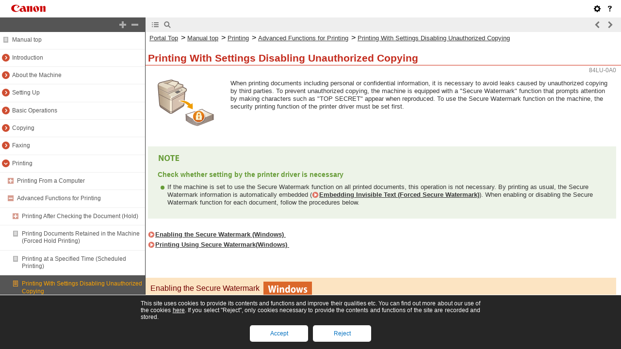

--- FILE ---
content_type: text/html
request_url: https://oip.manual.canon/USRMA-4690-zz-CS-4700-enUV/contents/devu-prt-useful-unauthcopy.html
body_size: 2175
content:
<!DOCTYPE html PUBLIC "-//W3C//DTD XHTML 1.1//EN" "http://www.w3.org/TR/xhtml11/DTD/xhtml11.dtd"><html xml:lang="en" xmlns="http://www.w3.org/1999/xhtml"><head><meta name="Generator" content="CAESAR" /><meta http-equiv="Content-Type" content="application/xhtml+xml; charset=UTF-8" /><meta http-equiv="content-style-type" content="text/css" /><meta http-equiv="content-script-type" content="text/javascript" /><meta http-equiv="X-UA-Compatible" content="IE=edge" /><meta name="keywords" content="360_devu" /><meta name="description" content="" /><title>Printing With Settings Disabling Unauthorized Copying</title><link href="styles/style000/style.css" rel="alternate stylesheet" type="text/css" disabled="disabled" title="local" /><script type="text/javascript" charset="UTF-8" src="../jsons/resource.json"></script><script type="text/javascript" charset="UTF-8" src="../jsons/toc.json"></script><script type="text/javascript" charset="UTF-8" src="../scripts/loader.js"></script></head><body><div id="id_header" class="nocontent"><table cellpadding="0" cellspacing="0"><tr><th class="header"><span id="id_res_canon_logo"></span><span id="id_res_guide_name"></span></th><td class="header" id="id_header_include"></td></tr><tr><th class="bar" id="id_tabs"><button id="id_res_contents" class="tab_active" accesskey="c"></button><button id="id_res_search" class="tab_inactive" accesskey="s"></button></th><td class="bar"><button id="id_res_bar_icon_previous" accesskey="b" style="display: none;"></button><label id="id_res_bar_label_previous" for="id_res_bar_icon_previous"></label><button id="id_res_bar_icon_next" accesskey="n" style="display: none;"></button><label id="id_res_bar_label_next" for="id_res_bar_icon_next"></label><button id="id_res_bar_icon_print" accesskey="p" style="display: none;"></button><label id="id_res_bar_label_print" for="id_res_bar_icon_print"></label></td></tr></table></div><div id="id_panel" class="nocontent"><div id="id_panel_toc" style="display:None;"><div id="id_panel_label"><label id="id_res_chapter"></label><select id="id_chapter_select"></select></div><div id="id_toc_open_close"><a id="id_res_open_toc_all" href="#"></a><a id="id_res_close_toc_all" href="#"></a></div><ul id="id_toc"></ul><div id="id_print_all"><a id="id_res_print_all" href="#"></a></div></div><div id="id_panel_search" style="display:None;"></div></div><!--CONTENT_START--><div id="id_content"><h1><a id="360_h1_01"></a>Printing With Settings Disabling Unauthorized Copying</h1><div class="table_no_border_level0"><table class="table_no_border_level0"><tbody class="table_no_border_level0"><tr class="table_no_border_level0"><td colspan="1" rowspan="1" class="col_0 row_0 table_no_border_level0 table_no_border_level0_col_0 table_no_border_level0_row_0"><div class="figure"><img src="./images/book_images/b_C00107_irr_ART.gif" alt="" /></div></td><td colspan="1" rowspan="1" class="col_1 row_0 table_no_border_level0 table_no_border_level0_col_1 table_no_border_level0_row_0"><div class="text"> </div></td><td colspan="1" rowspan="1" class="col_2 row_0 table_no_border_level0 table_no_border_level0_col_2 table_no_border_level0_row_0"><div class="text">When printing documents including personal or confidential information, it is necessary to avoid leaks caused by unauthorized copying by third parties. To prevent unauthorized copying, the machine is equipped with a &quot;Secure Watermark&quot; function that prompts attention by making characters such as &quot;TOP SECRET&quot; appear when reproduced. To use the Secure Watermark function on the machine, the security printing function of the printer driver must be set first.</div></td></tr></tbody></table></div><div class="table_note_level0"><table class="table_note_level0"><thead class="table_note_level0"><tr class="table_note_level0"><td colspan="1" rowspan="1" class="col_0 row_0 table_note_level0 table_note_level0_col_0 table_note_level0_row_0"><div class="text"><img src="./images/global_images/1T0003419081/b_style_note1_L=en-GB.gif" alt="" /></div></td></tr></thead><tbody class="table_note_level0"><tr class="table_note_level0"><td colspan="1" rowspan="1" class="col_0 row_1 table_note_level0 table_note_level0_col_0 table_note_level0_row_1"><h5>Check whether setting by the printer driver is necessary</h5><div class="list">If the machine is set to use the Secure Watermark function on all printed documents, this operation is not necessary. By printing as usual, the Secure Watermark information is automatically embedded (<a href="devu-mcn_mng-doc_sec-force_wmark.html#306_h1_01">Embedding Invisible Text (Forced Secure Watermark)</a>). When enabling or disabling the Secure Watermark function for each document, follow the procedures below.</div></td></tr></tbody></table></div><div class="list_link_level0"><a href="devu-prt-useful-unauthcopy.html#360_h2_01">Enabling the Secure Watermark (Windows) </a></div><div class="list_link_level0"><a href="devu-prt-useful-unauthcopy.html#360_h2_02">Printing Using Secure Watermark(Windows) </a></div><h2><a id="360_h2_01"></a>Enabling the Secure Watermark<span class="hidden"> (Windows)</span> <img src="./images/book_images/b_in_C0002_win30.gif" alt="" /></h2><div class="lead">To use the Secure Watermark function, it is necessary to enable the security printing function of the printer driver. You are required to log in to a computer with the administrator account to perform this setting.</div><div class="step_number">1</div><div class="step_text">Open the printer folder. <a href="devu-apdx-winope.html#147_h3_02">Displaying the Printer Folder</a></div><div class="step_number">2</div><div class="step_text">Right click the icon of the machine and then click [Printer properties].</div><div class="step_number">3</div><div class="step_text">Select the [Secure Printing Function of Device] check box on the [Device Settings] tab.</div><div class="step_number">4</div><div class="step_text">Click [OK].</div><h2><a id="360_h2_02"></a>Printing Using Secure Watermark<span class="hidden">(Windows)</span> <img src="./images/book_images/b_in_C0002_win30.gif" alt="" /></h2><div class="lead">To print the Secure Watermark, perform the following operations on the printer driver for each printing.</div><div class="step_number">1</div><div class="step_text">Open a document and display the print setting screen of the printer driver.</div><div class="step_number">2</div><div class="step_text">Select the machine and click [Details] or [Properties].</div><div class="step_number">3</div><div class="step_text">Click [Advanced Settings] on the [Finishing] tab.</div><div class="step_number">4</div><div class="step_text">Select [On] at [Secure Printing Function of Device] and click [OK].</div><div class="figure_level1"><img src="./images/book_images/b_S00108_C.gif" alt="" /></div><div class="step_number">5</div><div class="step_text">Click [OK].</div><div class="step_number">6</div><div class="step_text">Click [Print] or [OK].</div><div class="arrow">Printing is executed with the Secure Watermark embedded into the document.</div><div class="related">LINKS</div><div class="list_link_level0"><a href="devu-copy-confidocu.html#095_h1_01">Restricting Copying of Confidential Documents</a></div></div><!--CONTENT_END--><div id="id_footer" class="nocontent"><table cellpadding="0" cellspacing="0"><tr><th><span id="id_res_copy_right"></span></th><td id="id_footer_include"></td></tr></table></div><div id="id_breadcrumbs" class="nocontent"><a href="../index.html" id="id_res_home"></a> &gt; <a href="devu-prt.html" id="id_level_1" toc_id="devu-prt" title="Printing" >Printing</a> &gt; <a href="devu-prt-useful.html" id="id_level_2" toc_id="devu-prt-useful" title="Advanced Functions for Printing" >Advanced Functions for Printing</a> &gt; <a id="id_level_3" toc_id="devu-prt-useful-unauthcopy" title="Printing With Settings Disabling Unauthorized Copying" >Printing With Settings Disabling Unauthorized Copying</a></div><div id="id_document_number">84LU-0A0</div></body></html>